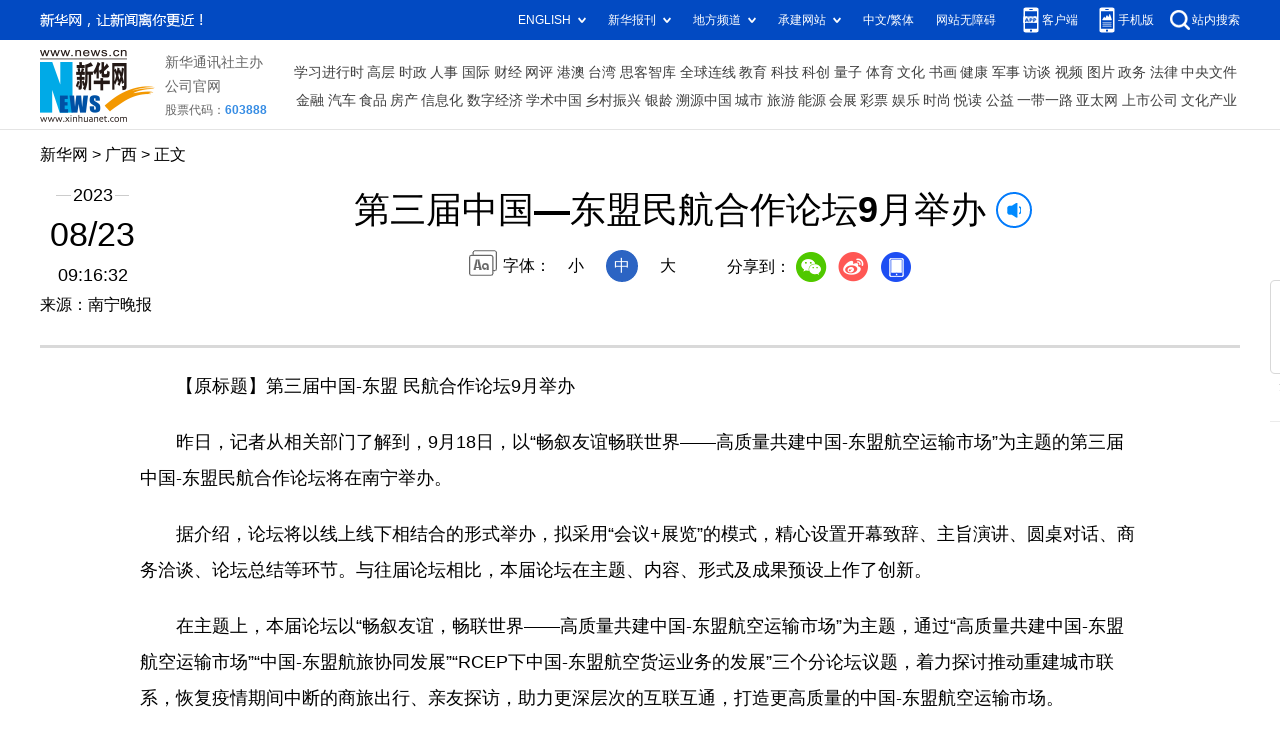

--- FILE ---
content_type: text/html; charset=utf-8
request_url: http://gx.news.cn/20230823/de0d31c213104ab79ea3beb4da980f3c/c.html
body_size: 3406
content:
<!DOCTYPE html><html><head><meta name="templateId" content="262466a008654e439253b8106d54d366"> <meta http-equiv="Content-Type" content="text/html; charset=utf-8"> <meta name="apple-mobile-web-app-capable" content="yes"> <meta name="apple-mobile-web-app-status-bar-style" content="black"> <meta content="telephone=no" name="format-detection"> <meta http-equiv="X-UA-Compatible" content="IE=edge"> <meta content="width=device-width, initial-scale=1.0, minimum-scale=1.0, maximum-scale=1.0,user-scalable=no" name="viewport"> <div data="datasource:20230823de0d31c213104ab79ea3beb4da980f3c" datatype="content"><meta name="keywords" content="中国,东盟,航空,交流,运输"></div> <div data="datasource:20230823de0d31c213104ab79ea3beb4da980f3c" datatype="content"><meta name="description" content="第三届中国—东盟民航合作论坛9月举办-【原标题】第三届中国-东盟 民航合作论坛9月举办昨日，记者从相关部门了解到，9月18日，以“畅叙友谊畅联世界——高质量共建中国-东盟航空运输市场”为主题的第三届中国-东盟民航合作论坛将在南宁举办。"></div> <title data="datasource:20230823de0d31c213104ab79ea3beb4da980f3c" datatype="content">
            第三届中国—东盟民航合作论坛9月举办-新华网
        </title> <link rel="stylesheet" href="http://lib.xinhuanet.com/common/reset.css"> <link rel="stylesheet" href="http://lib.xinhuanet.com/swiper/swiper3.4.2/swiper.min.css"> <link rel="stylesheet" href="http://www.news.cn/detail/css/cb_detail_2021.css"> <link rel="stylesheet" href="http://www.news.cn/2021detail/css/detail-picture.css"> <link rel="stylesheet" href="http://www.news.cn/detail/css/cb_videoPlayer.css"> <script src="http://lib.xinhuanet.com/jquery/jquery1.12.4/jquery.min.js"></script> <script src="http://res.wx.qq.com/open/js/jweixin-1.6.0.js"></script> <script src="http://lib.xinhuanet.com/common/share.js"></script><meta name="pagetype" content="1"><meta name="filetype" content="0"><meta name="publishedtype" content="1"><meta name="author" content=""><meta name="catalogs" content="01007025001"><meta name="subject" content=""><meta name="contentid" content="20230823de0d31c213104ab79ea3beb4da980f3c"><meta name="publishdate" content="2023-08-23"><meta name="source" content="ycsys"><script src="//imgs.news.cn/webdig/xinhua_webdig.js" language="javascript" type="text/javascript" async></script></head> <body><div class="fix-ewm domPC" data="datasource:20230823de0d31c213104ab79ea3beb4da980f3c" datatype="content"><img src="http://www.news.cn/detail2020/images/ewm.png" width="94" alt=""> <div class="fxd"><span class="fxd-wx"></span> <a href="javascript:void(0)" class="fxd-wb"></a> <span class="fxd-xcx"></span> <span class="fxd-khd"></span> <div class="fxd-wx-ewm"><img src="zxcode_20230823de0d31c213104ab79ea3beb4da980f3c.jpg"></div> <div class="fxd-xcx-ewm"><img></div> <div class="fxd-khd-ewm"><img src="http://www.news.cn/politics/newpage2020/images/qrcode-app.png"></div></div></div> <div class="domPC"><script src="http://www.news.cn/2021homepro/scripts/smallTop.js"></script></div> <div class="domMobile"><script src="http://gx.news.cn/images2024/gxtoppx.js"></script></div> <div class="header domPC" data="datasource:20230823de0d31c213104ab79ea3beb4da980f3c" datatype="content"><div class="header-top clearfix"><div class="header-nav left"><a href="http://www.news.cn/" target="_blank">新华网</a> &gt; <a href="http://gx.news.cn/index.htm" target="_blank">广西</a> &gt; 正文</div></div> <div class="header-cont clearfix"><div class="header-time left"><span class="year"><em>2023</em></span> <span class="day"><em>08</em>/<em>23</em></span> <span class="time">09:16:32</span></div> <div class="source">来源：南宁晚报
                </div> <div class="head-line clearfix"><h1><span class="title">第三届中国—东盟民航合作论坛9月举办</span> <span class="btn-audio"></span></h1> <audio id="audioDom" src="" loop="loop" class="hide"></audio> <div class="pageShare"><div class="setFont">字体：
                            <span id="fontSmall">小</span> <span id="fontNormal" class="active">中</span> <span id="fontBig">大</span></div> <div class="share">
                            分享到：<a href="javascript:void(0)" class="wx"></a><a href="javascript:void(0)" class="wb"></a><a href="javascript:void(0)" class="xcx"></a><a href="javascript:void(0)" class="khd"></a> <div class="wx-ewm"><img src="zxcode_20230823de0d31c213104ab79ea3beb4da980f3c.jpg"></div> <div class="xcx-ewm"><img></div> <div class="khd-ewm"><img src="http://www.news.cn/politics/newpage2020/images/qrcode-app.png"></div></div></div></div></div></div> <div class="mheader domMobile"><h1><span class="title">第三届中国—东盟民航合作论坛9月举办</span></h1> <div class="info">
                2023-08-23 09:16:32
                <span>
                    来源：南宁晚报
                </span></div></div> <div class="main clearfix"><div class="main-left"><div id="detail" data="datasource:20230823de0d31c213104ab79ea3beb4da980f3c" datatype="content"><span id="detailContent"><p>&emsp;&emsp;【原标题】第三届中国-东盟 民航合作论坛9月举办</p><p>&emsp;&emsp;昨日，记者从相关部门了解到，9月18日，以“畅叙友谊畅联世界——高质量共建中国-东盟航空运输市场”为主题的第三届中国-东盟民航合作论坛将在南宁举办。</p><p>&emsp;&emsp;据介绍，论坛将以线上线下相结合的形式举办，拟采用“会议+展览”的模式，精心设置开幕致辞、主旨演讲、圆桌对话、商务洽谈、论坛总结等环节。与往届论坛相比，本届论坛在主题、内容、形式及成果预设上作了创新。</p><p>&emsp;&emsp;在主题上，本届论坛以“畅叙友谊，畅联世界——高质量共建中国-东盟航空运输市场”为主题，通过“高质量共建中国-东盟航空运输市场”“中国-东盟航旅协同发展”“RCEP下中国-东盟航空货运业务的发展”三个分论坛议题，着力探讨推动重建城市联系，恢复疫情期间中断的商旅出行、亲友探访，助力更深层次的互联互通，打造更高质量的中国-东盟航空运输市场。</p><p>&emsp;&emsp;在内容上，本届论坛将更加突出“面对面”交流，各国领导、大腕将亲临现场，参与研讨交流。论坛还将通过与企业对话交流、商务洽谈相结合，让广西有机会与国际、国内民航界政府部门、企业对话交流，广泛凝聚共识，形成务实合作。</p><p>&emsp;&emsp;在形式上，本届论坛拟在主会场设专门展区，集中展示和宣介广西民航发展情况，中国和东盟航空公司、机场、航空运输保障企业、生产制造企业、科研院所等单位的产品与服务，促进中国与东盟国家在民航各领域的交流合作。（廖欣 唐梦琳 李雪芝 林子茵）</p></span> <div id="articleEdit"><span class="tiyi1 domPC"><a href="javascript:void(0);" class="advise">【纠错】</a> <div id="advisebox01" class="tiyi01" style="display:none;"><div><iframe id="jc_link1" border="0" marginwidth="0" framespacing="0" marginheight="0" frameborder="0" noresize="noresize" scrolling="no" vspale="0" style="width:600px;height:350px;float:left;"></iframe></div> <div class="tiyi03"><div id="jc_close1" style="cursor:pointer;"><img src="http://www.news.cn/images/syicon/space.gif" width="24" height="24" border="0"></div></div></div></span> <span class="editor"> 【责任编辑:周敏】 </span></div></div> <div class="picarea" style="display:none;"></div> <div class="nextpage clearfix" style="display:none"><div class="nextpage-tit">阅读下一篇：</div> <div class="nextpage-cont"><a href="###"></a></div></div></div></div> <div class="foot"><script src="http://lib.xinhuanet.com/common/foot.js"></script></div> <div data="datasource:20230823de0d31c213104ab79ea3beb4da980f3c" datatype="content"><div id="fontsize" style="display:none;">
                
            </div> <div id="fontcolor" style="display:none;">
                
            </div> <div id="wxpic" style="display:none;"><img src=""></div> <div id="wxtitle" style="display:none;">
                第三届中国—东盟民航合作论坛9月举办
            </div></div> <script>
        //微信分享图功能
        var wxfxPic = $.trim($("#wxpic").find("img").attr("src"));
        var wxfxTit = $.trim($("#wxtitle").html());
        wxfxTit = wxfxTit.replace("&nbsp;","");
        var detaiWxPic = $("#wxsharepic").attr("src");
        if (wxfxPic == "") {
            wxfxPic = 'http://lib.news.cn/common/sharelogo.jpg';
        } else {
            wxfxPic = window.location.href.replace("c.html", wxfxPic)
        }
        wxConfig({
            title: wxfxTit,
            desc: '新华网，让新闻离你更近！',
            link: window.location.href,
            imgUrl: wxfxPic
        });
    </script> <script src="http://www.gx.news.cn/images2024/xhgx-column.js"></script> <script src="http://www.news.cn/2021homepro/scripts/fixedNav.js"></script> <script src="http://www.news.cn/detail/js/cb_detail_picture_202208.js"></script> <script src="http://www.news.cn/2021detail/js/cb-video.js"></script> <script src="http://www.news.cn/detail/js/pager.js"></script> <script>
        $(function () {
            var isMobile = (/iPad|iPhone|Android|Windows Phone|Nokia/).test(navigator.userAgent);
            if (isMobile) {
                $(".dask .picleft,.dask .picright").show();
            }
            else {
                $(".dask").hover(function () {
                    $(".dask .picleft,.dask .picright").show();
                }, function () {
                    $(".dask .picleft,.dask .picright").hide();
                })
            }
        })
    </script></body></html>

--- FILE ---
content_type: text/plain;charset=UTF-8
request_url: http://api.home.news.cn/wx/jsapi.do?callback=jQuery1124043792507972503825_1768932491801&mpId=390&url=http%3A%2F%2Fgx.news.cn%2F20230823%2Fde0d31c213104ab79ea3beb4da980f3c%2Fc.html&_=1768932491802
body_size: 323
content:
jQuery1124043792507972503825_1768932491801({"code":200,"description":"操作成功","content":{"signature":"f4198eab0b5ce1eb6c636dc59e521374fce0922f","appId":"wxbb5196cf19a1a1af","nonceStr":"6ef27b3292ab44cc8d989c513ec141b6","url":"http://gxnewscn/20230823/de0d31c213104ab79ea3beb4da980f3c/chtml","timestamp":1768932494}});